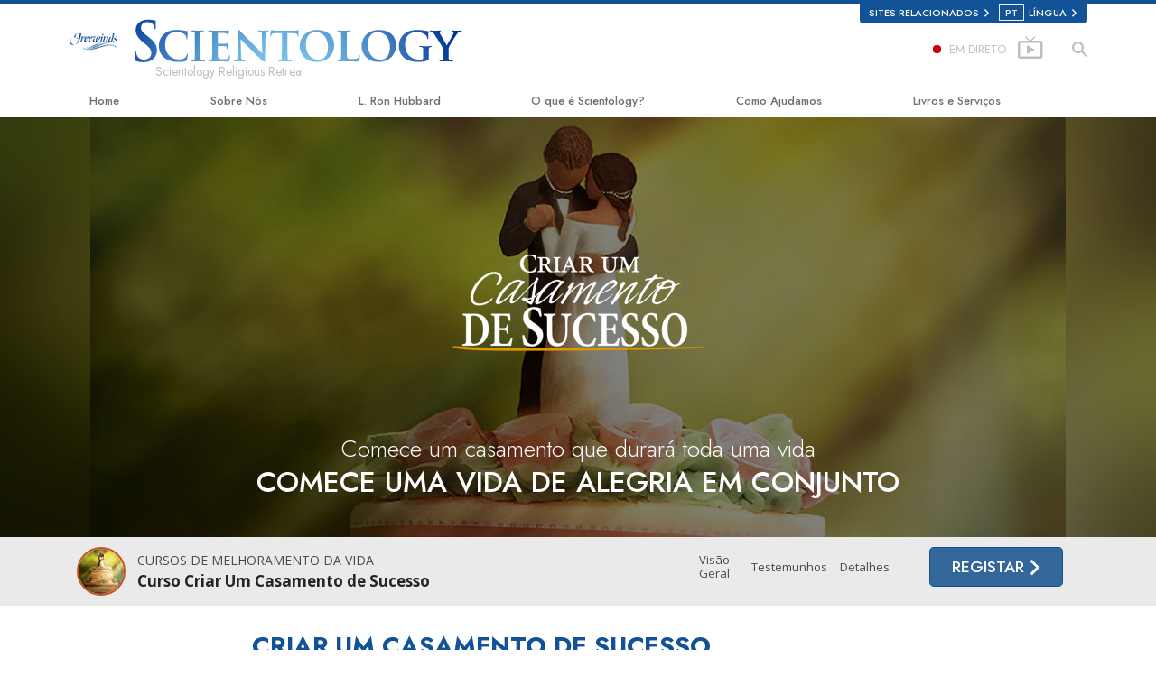

--- FILE ---
content_type: text/html; charset=utf-8
request_url: https://pt.freewinds.org/beginning-services/scientology-life-improvement-courses/creating-a-successful-marriage-course.html
body_size: 22737
content:
<!DOCTYPE html>
<html lang="pt" itemscope itemtype="http://schema.org/WebPage">
<head>
<meta charset="utf-8">








	<meta http-equiv="X-UA-Compatible" content="IE=edge">
<meta name="viewport" content="width=device-width, initial-scale=1, shrink-to-fit=no">



	<title>Curso Criar Um Casamento de Sucesso | Freewinds - Organização de serviços de Flag</title>
	<meta property="local-search-title" content="Curso Criar Um Casamento de Sucesso" />








<meta name="description" content="" />


<meta itemprop="publisher" content="Scientology" />


<meta property="fb:admins" content="633862040" />





	
		
	
	









	






<script type="application/ld+json">
{
  "@context": "https://schema.org",
  "@type": "WebSite",
  
  "name": "Igreja Oficial de Scientology: L. Ron Hubbard, Dianética: O que é Scientology?, Livros, Crenças, David Miscavige",
  "alternateName": ["Scientology", "pt.freewinds.org"],
  
  "url": "https://pt.freewinds.org/"
}
</script>


<meta property="og:url" content="https://pt.freewinds.org/beginning-services/scientology-life-improvement-courses/creating-a-successful-marriage-course.html" />

<meta property="og:site_name" content="Igreja Oficial de Scientology: L. Ron Hubbard, Dianética: O que é Scientology?, Livros, Crenças, David Miscavige" />

<meta property="og:title" content="Curso Criar Um Casamento de Sucesso" />
<meta property="og:description" content="" />

<meta property="og:image" content="https://files.scientology.org/imagecache/cropfit@w=1000@cr=0,8,1000,562/data/www.scientology.org/files/beginning-services/service-square-creating-a-successful-marriage_pt.jpg?k=kYxpd69uNn" />
<meta property="og:type" content="website" />

<meta name="twitter:card" content="summary_large_image">
<meta name="twitter:title" content="Curso Criar Um Casamento de Sucesso">
<meta name="twitter:description" content="" >
<meta name="twitter:image" content="https://files.scientology.org/imagecache/cropfit@w=1000@cr=0,8,1000,562/data/www.scientology.org/files/beginning-services/service-square-creating-a-successful-marriage_pt.jpg?k=kYxpd69uNn">














<link rel="canonical" href="https://pt.freewinds.org/beginning-services/scientology-life-improvement-courses/creating-a-successful-marriage-course.html" />















<link rel="alternate" hreflang="pt-BR" href="https://br.freewinds.org/beginning-services/scientology-life-improvement-courses/creating-a-successful-marriage-course.html" />



















<link rel="alternate" hreflang="da" href="https://da.freewinds.org/beginning-services/scientology-life-improvement-courses/creating-a-successful-marriage-course.html" />



















<link rel="alternate" hreflang="de" href="https://de.freewinds.org/beginning-services/scientology-life-improvement-courses/creating-a-successful-marriage-course.html" />



















<link rel="alternate" hreflang="el" href="https://el.freewinds.org/beginning-services/scientology-life-improvement-courses/creating-a-successful-marriage-course.html" />







































































<link rel="alternate" hreflang="es" href="https://es.freewinds.org/beginning-services/scientology-life-improvement-courses/creating-a-successful-marriage-course.html" />







































































<link rel="alternate" hreflang="es-ES" href="https://esp.freewinds.org/beginning-services/scientology-life-improvement-courses/creating-a-successful-marriage-course.html" />



















<link rel="alternate" hreflang="fr" href="https://fr.freewinds.org/beginning-services/scientology-life-improvement-courses/creating-a-successful-marriage-course.html" />





































<link rel="alternate" hreflang="he" href="https://he.freewinds.org/beginning-services/scientology-life-improvement-courses/creating-a-successful-marriage-course.html" />



















<link rel="alternate" hreflang="hu" href="https://hu.freewinds.org/beginning-services/scientology-life-improvement-courses/creating-a-successful-marriage-course.html" />























<link rel="alternate" hreflang="it" href="https://it.freewinds.org/beginning-services/scientology-life-improvement-courses/creating-a-successful-marriage-course.html" />























<link rel="alternate" hreflang="ja" href="https://ja.freewinds.org/beginning-services/scientology-life-improvement-courses/creating-a-successful-marriage-course.html" />



















<link rel="alternate" hreflang="nl" href="https://nl.freewinds.org/beginning-services/scientology-life-improvement-courses/creating-a-successful-marriage-course.html" />























<link rel="alternate" hreflang="no" href="https://nor.freewinds.org/beginning-services/scientology-life-improvement-courses/creating-a-successful-marriage-course.html" />

















<link rel="alternate" hreflang="pt" href="https://pt.freewinds.org/beginning-services/scientology-life-improvement-courses/creating-a-successful-marriage-course.html" />





















<link rel="alternate" hreflang="ru" href="https://ru.freewinds.org/beginning-services/scientology-life-improvement-courses/creating-a-successful-marriage-course.html" />

























<link rel="alternate" hreflang="sv" href="https://sv.freewinds.org/beginning-services/scientology-life-improvement-courses/creating-a-successful-marriage-course.html" />















<link rel="alternate" hreflang="en" href="https://www.freewinds.org/beginning-services/scientology-life-improvement-courses/creating-a-successful-marriage-course.html" />

















































































































































































































































































































<link rel="alternate" hreflang="zh" href="https://zh.freewinds.org/beginning-services/scientology-life-improvement-courses/creating-a-successful-marriage-course.html" />




















	<!-- <link rel="stylesheet" href="/scss/_combined-aft.css?_=0208a"> -->

	<!-- async cssload -->
	<!-- <link rel="preload" href="/scss/_combined.css?_=0208a" as="style" onload="this.onload=null;this.rel='stylesheet'">
	<noscript><link rel="stylesheet" href="/scss/_combined.css?_=0208a"></noscript> -->
	<!-- end of async css -->

	
    

	
	<link rel="stylesheet" href="/scss/_combined.css?_=0208a">
	
	

	

	<!--  -->
	
	
	
	<!--  -->

	

	

	<!-- slideshow classnames -->
	

	

	

	
		
		<!-- see combined -->
		<link rel="stylesheet" href="/_combined/application_org.scss?_=0208a">
		
	

	

<script>
WebFontConfig = {
    google: {
        families: [
            
            'Open+Sans:300,400,700,300italic,400italic,700italic',
            'Jost:300,400,500,700,300italic,400italic,500italic,700italic',

        ]
    }
};

(function(d) {
    var wf = d.createElement('script'),
        s = d.scripts[0];
    wf.src = 'https://ajax.googleapis.com/ajax/libs/webfont/1.6.26/webfont.js';
    wf.async = true;
    s.parentNode.insertBefore(wf, s);
})(document);
</script>






	

	
		
			<!-- Global Site Tag (gtag.js) - Google Analytics -->
<script>
  window.dataLayer = window.dataLayer || [];
  function gtag(){dataLayer.push(arguments);}

  gtag('consent', 'default', {
    'ad_storage': 'denied',
    'analytics_storage': 'denied',
    'functionality_storage': 'denied',
    'personalization_storage': 'denied',
    'wait_for_update': 500 // Wait until baner loads
  });

  window.gtagConsentV2 = true;

  gtag('js', new Date());

  gtag('config', 'G-HQ1TBXCEJT', {
  send_page_view: false
});



</script>


<script async src="https://www.googletagmanager.com/gtag/js?id=G-HQ1TBXCEJT"></script>


<script type="text/plain" data-cookiecategory="targeting">
(function() {
  var ga = document.createElement('script'); ga.type = 'text/javascript'; ga.async = true;
  ga.src = ('https:' == document.location.protocol ? 'https://' : 'http://') + 'stats.g.doubleclick.net/dc.js';
  var s = document.getElementsByTagName('script')[0]; s.parentNode.insertBefore(ga, s);
})();
</script>




		
	

	<script>
		var cacheId = '0208a';
	</script>

	
	<script defer src="/_combined/application.js?_=0208a"></script>
	

	
	<script async src="/_combined/cssrelpreload.js?_=0208a"></script>
	<script async src="/_combined/lazyload.js?_=0208a"></script>
	

	
	<script async src="/_combined/application2.js?_=0208a"></script>
	
	<script async type="text/plain" data-cookiecategory="performance" src="/_combined/sentry.js?_=0208a"></script>
	

	
	<script src="https://tr.standardadmin.org/tr2.js" async></script>
	<script>
	var _tr = window._tr || [];
	</script>
	

</head>




<body class="preload org-domain org-domain-fsso landing-page lic-landing lic-course-creating-a-successful-marriage path-beginning-services path-beginning-services-scientology-life-improvement-courses path-beginning-services-scientology-life-improvement-courses-creating-a-successful-marriage-course_html path-beginning-services-scientology-life-improvement-courses-creating-a-successful-marriage-course type-beginning-services home-no-overlap ">




<div class="search">
    <div class="search__form">
        <button class="btn btn--search-close" aria-label="Close search form">
            <img class="search-button--close-icon" src="/images/close-icon.svg" alt="">
        </button>
        <form class="" action="/search/">
            
            
                
            
            <div class="search__form---icon">
                <span class="icon-search"></span>
            </div>
            <input class="search__input" name="q" type="search" placeholder="Pesquisar…" autocomplete="off" autocorrect="off" autocapitalize="off" spellcheck="false" />
            <span class="d-none d-md-block search__info">Carregue em ENTER para procurar ou ESC para fechar</span>
        </form>
    </div>
</div><!-- /search -->

<!-- Videos for Org Sites -->



    
    

    
    
    
        
            
            
        
    
        
            
                
            
            
        
    

    
    
        
    
    

    
    
        
    
    
        
            
                
            
            
        
    
        
            
                
            
            
        
    
        
            
                
            
            
        
    
        
            
                
            
            
        
    
        
    
        
    
        
    
        
    
        
    
        
    
        
    
        
    
        
    
        
    
        
    
        
    
        
    
        
    
        
    
        
    
        
    
        
            
                
            
            
        
    
        
            
                
            
            
        
    
        
            
                
            
            
        
    
        
            
                
            
            
        
    
        
    
        
    
        
    
        
    
        
    
        
    
        
    
        
    
        
    
        
    
        
    
        
    
        
            
                
            
            
        
    

    
        
    


    

    







<div id="outer_shell">

    
        
<div class="external">
    <div class="container">
        <nav class="external-links">
            <ul class="external-language-selector--wrapper">
                
                
                
                
                
                    
                    
                        
                    
                        
                    
                        
                    
                        
                    
                        
                    
                        
                            
                                
                            
                        
                    
                        
                    
                        
                            
                        
                    
                        
                    
                        
                    
                        
                    
                        
                    
                        
                    
                        
                    
                        
                            
                                
                            
                        
                    
                        
                    
                        
                    
                        
                    
                        
                    
                        
                    
                        
                    
                        
                    
                        
                    
                        
                            
                                
                            
                        
                    
                        
                    
                        
                    
                        
                    
                        
                    
                        
                    
                        
                    
                        
                    
                        
                    
                        
                            
                                
                            
                        
                    
                        
                    
                        
                    
                        
                    
                        
                    
                        
                    
                        
                    
                        
                    
                        
                    
                        
                    
                        
                    
                        
                    
                        
                    
                        
                    
                        
                    
                        
                    
                        
                    
                        
                    
                        
                    
                        
                    
                        
                    
                        
                    
                        
                    
                        
                    
                        
                    
                        
                    
                        
                    
                        
                    
                        
                    
                        
                    
                        
                    
                        
                    
                        
                    
                        
                    
                        
                    
                        
                            
                                
                            
                        
                    
                        
                    
                        
                    
                        
                    
                        
                    
                        
                    
                        
                    
                        
                    
                        
                    
                        
                    
                        
                    
                        
                    
                        
                    
                        
                    
                        
                    
                        
                    
                        
                    
                        
                    
                        
                    
                        
                    
                        
                    
                        
                    
                        
                    
                        
                    
                        
                    
                        
                    
                        
                    
                        
                    
                        
                    
                        
                    
                        
                    
                        
                    
                        
                    
                        
                    
                        
                    
                        
                            
                                
                            
                        
                    
                        
                    
                        
                    
                        
                    
                        
                    
                        
                    
                        
                    
                        
                    
                        
                    
                        
                            
                                
                            
                        
                    
                        
                    
                        
                    
                        
                    
                        
                    
                        
                    
                        
                    
                        
                    
                        
                    
                        
                    
                        
                    
                        
                    
                        
                    
                        
                    
                        
                    
                        
                    
                        
                    
                        
                    
                        
                            
                                
                            
                        
                    
                        
                    
                        
                    
                        
                    
                        
                    
                        
                    
                        
                    
                        
                    
                        
                    
                        
                            
                                
                            
                        
                    
                        
                    
                        
                    
                        
                    
                        
                    
                        
                    
                        
                    
                        
                    
                        
                    
                        
                    
                        
                    
                        
                            
                                
                            
                        
                    
                        
                    
                        
                    
                        
                    
                        
                    
                        
                    
                        
                    
                        
                    
                        
                    
                        
                    
                        
                    
                        
                            
                                
                            
                        
                    
                        
                    
                        
                    
                        
                    
                        
                    
                        
                    
                        
                    
                        
                    
                        
                    
                        
                            
                                
                            
                        
                    
                        
                    
                        
                    
                        
                    
                        
                    
                        
                    
                        
                    
                        
                    
                        
                    
                        
                    
                        
                    
                        
                            
                                
                            
                        
                    
                        
                    
                        
                    
                        
                    
                        
                    
                        
                    
                        
                    
                        
                    
                        
                            
                                
                            
                        
                    
                        
                    
                        
                    
                        
                    
                        
                    
                        
                    
                        
                    
                        
                    
                        
                    
                        
                    
                        
                            
                        
                    
                        
                    
                        
                    
                        
                    
                        
                    
                        
                            
                        
                    
                        
                    
                        
                    
                        
                    
                        
                    
                        
                    
                        
                    
                        
                            
                                
                            
                        
                    
                        
                    
                        
                    
                        
                    
                        
                    
                        
                    
                        
                    
                        
                            
                                
                            
                        
                    
                        
                    
                        
                    
                        
                    
                        
                    
                        
                    
                        
                    
                        
                    
                        
                    
                        
                    
                        
                    
                        
                    
                        
                    
                        
                    
                        
                    
                        
                    
                        
                    
                        
                    
                        
                    
                        
                    
                        
                    
                        
                    
                        
                    
                        
                    
                        
                    
                        
                    
                        
                    
                        
                    
                        
                    
                        
                    
                        
                    
                        
                    
                        
                    
                        
                    
                        
                    
                        
                    
                        
                    
                        
                    
                        
                    
                        
                    
                        
                    
                        
                    
                        
                    
                        
                    
                        
                    
                        
                    
                        
                    
                        
                    
                        
                    
                        
                    
                        
                    
                        
                    
                        
                    
                        
                    
                        
                    
                        
                    
                        
                    
                        
                    
                        
                    
                        
                    
                        
                    
                        
                    
                        
                    
                        
                    
                        
                    
                        
                    
                        
                    
                        
                    
                        
                    
                        
                    
                        
                    
                        
                    
                        
                    
                        
                    
                        
                    
                        
                    
                        
                    
                        
                    
                        
                    
                        
                    
                        
                    
                        
                    
                        
                    
                        
                    
                        
                    
                        
                    
                        
                    
                        
                    
                        
                    
                        
                    
                        
                    
                        
                    
                        
                    
                        
                    
                        
                    
                        
                    
                        
                    
                        
                    
                        
                    
                        
                    
                        
                    
                        
                    
                        
                    
                        
                    
                        
                    
                        
                    
                        
                    
                        
                    
                        
                    
                        
                    
                        
                    
                        
                    
                        
                    
                        
                    
                        
                    
                        
                    
                        
                    
                        
                    
                        
                    
                        
                    
                        
                    
                        
                    
                        
                    
                        
                    
                        
                    
                        
                    
                        
                    
                        
                    
                        
                    
                        
                    
                        
                    
                        
                    
                        
                    
                        
                    
                        
                    
                        
                    
                        
                    
                        
                    
                        
                    
                        
                    
                        
                    
                        
                    
                        
                    
                        
                    
                        
                    
                        
                    
                        
                    
                        
                    
                        
                    
                        
                    
                        
                    
                        
                    
                        
                            
                                
                            
                        
                    
                        
                    
                        
                    
                        
                    
                        
                    
                        
                    
                        
                    
                    
                
                 <nav class="external-language-selector external-sites external-sites__with-langs">
                    <div>
                        <span class="selector">Sites Relacionados 
                            <img class="arrow-svg arrow-svg-right" src="/images/arrow-right-white.svg" alt="">
                        </span>
                    </div>
                    <ul>

                        <!-- TODO: IsEnabledInContext for foreigns -->
                        
                        
                        <a target="_blank" href="https://www.scientology.pt/">
                            <li>SCIENTOLOGY.ORG</li>
                        </a>
                        
                        
                         <a target="_blank" href="https://www.scientology.tv/pt/">
                            <li>SCIENTOLOGY.TV</li>
                        </a>

                        <a target="_blank" href="http://www.lronhubbard.pt/">
                            <li>L&thinsp;Ron&thinsp;Hubbard.pt</li>
                        </a>
                        <a target="_blank" href="http://www.scientologynews.org/">
                            <li>Scientology&thinsp;News.org</li>
                        </a>
                        <a target="_blank" href="http://www.scientologyreligion.pt/">
                            <li>Scientology&thinsp;Religion.org</li>
                        </a>
                        <a target="_blank" href="http://www.freedommag.org/pt/">
                            <li>FREEDOMMAG.ORG</li>
                        </a>
                        <a target="_blank" href="http://www.davidmiscavige.org/pt/">
                            <li>DAVID MISCAVIGE.ORG</li>
                        </a>
                    </ul>
                </nav>
            <!-- disabled for kyalami as only forms exist -->
            
                <nav class="external-language-selector external-language">
                    <div>
                        <span class="selector"><span class="bordered">pt</span> LÍNGUA 
                            <img class="arrow-svg arrow-svg-right" src="/images/arrow-right-white.svg" alt="">
                        </span>
                    </div>
                    <ul>
                    
                    
                        <a class="no-decoration" href="https://zh.freewinds.org/beginning-services/scientology-life-improvement-courses/creating-a-successful-marriage-course.html"><li>繁體中文 &#124; <span>Chinese</span></li></a>
                    
                        <a class="no-decoration" href="https://da.freewinds.org/beginning-services/scientology-life-improvement-courses/creating-a-successful-marriage-course.html"><li>Dansk &#124; <span>Danish</span></li></a>
                        <a class="no-decoration" href="https://de.freewinds.org/beginning-services/scientology-life-improvement-courses/creating-a-successful-marriage-course.html"><li>Deutsch &#124; <span>German</span></li></a>
                        <a class="no-decoration" href="https://www.freewinds.org/beginning-services/scientology-life-improvement-courses/creating-a-successful-marriage-course.html"><li>English &#124; <span>English</span></li></a>
                        
                        <a class="no-decoration" href="https://el.freewinds.org/beginning-services/scientology-life-improvement-courses/creating-a-successful-marriage-course.html"><li>Ελληνικά &#124; <span>Greek</span></li></a>
                    
                        <a class="no-decoration" href="https://es.freewinds.org/beginning-services/scientology-life-improvement-courses/creating-a-successful-marriage-course.html"><li>Español (Latino) &#124; <span>Spanish</span></li></a>
                        
                    
                        <a class="no-decoration" href="https://esp.freewinds.org/beginning-services/scientology-life-improvement-courses/creating-a-successful-marriage-course.html"><li>Español (Castellano) &#124; <span>Castilian</span></li></a>
                        <a class="no-decoration" href="https://fr.freewinds.org/beginning-services/scientology-life-improvement-courses/creating-a-successful-marriage-course.html"><li>Français &#124; <span>French</span></li></a>
                        <a class="no-decoration" href="https://he.freewinds.org/beginning-services/scientology-life-improvement-courses/creating-a-successful-marriage-course.html"><li>עברית &#124; <span>Hebrew</span></li></a>
                        <a class="no-decoration" href="https://it.freewinds.org/beginning-services/scientology-life-improvement-courses/creating-a-successful-marriage-course.html"><li>Italiano &#124; <span>Italian</span></li></a>
                    
                        <a class="no-decoration" href="https://ja.freewinds.org/beginning-services/scientology-life-improvement-courses/creating-a-successful-marriage-course.html"><li>日本語 &#124; <span>Japanese</span></li></a>
                    
                        <a class="no-decoration" href="https://hu.freewinds.org/beginning-services/scientology-life-improvement-courses/creating-a-successful-marriage-course.html"><li>Magyar &#124; <span>Hungarian</span></li></a>
                        <a class="no-decoration" href="https://nl.freewinds.org/beginning-services/scientology-life-improvement-courses/creating-a-successful-marriage-course.html"><li>Nederlands &#124; <span>Dutch</span></li></a>
                        <a class="no-decoration" href="https://nor.freewinds.org/beginning-services/scientology-life-improvement-courses/creating-a-successful-marriage-course.html"><li>Norsk &#124; <span>Norwegian</span></li></a>
                    
                        <a class="no-decoration" href="https://pt.freewinds.org/beginning-services/scientology-life-improvement-courses/creating-a-successful-marriage-course.html"><li>Português &#124; <span>Portuguese</span></li></a>
                    
                    
                        
                    
                        <a class="no-decoration" href="https://sv.freewinds.org/beginning-services/scientology-life-improvement-courses/creating-a-successful-marriage-course.html"><li>Svenska &#124; <span>Swedish</span></li></a>
                    </ul>
                </nav>
             
             
            </ul>
        </nav>
    </div>
</div>

    

    <div id="shell">

        




    



<div class="banner-wrapper">
    <div class="banner-wrapper-container ">
        <div class="container">
            <div class="banner-wrapper--row row align-items-center justify-content-around justify-content-md-between">
                <div class="hamburger hamburger--slider-r hamburger-menu d-md-none">
                    <div class="hamburger-box">
                        <div class="hamburger-inner"></div>
                    </div>
                </div>
                
                <div class="d-flex align-items-center banner--logo">
    <div class="hamburger hamburger--slider-r hamburger-menu d-none d-md-block d-lg-none mr-2">
        <div class="hamburger-box">
            <div class="hamburger-inner"></div>
        </div>
    </div>

    <a class="no-decoration d-block w-100 scn-logo-link " href="/" itemscope itemtype="http://schema.org/Brand" class="">
        <div class="logo-on-light d-flex align-items-center">
            <div class="s-double-tri d-none d-md-block">
                
                
                    
                    

                    
                    
                    
                    
                    <img class="org-site-logo" src="https://files.scientology.org/imagecache/cropfit@h=50/data/www.scientology.org/files/orgs/freewinds/org_logo-fsso_pt.png?k=l-hCRf43Cf" srcset="https://files.scientology.org/imagecache/cropfit@h=50/data/www.scientology.org/files/orgs/freewinds/org_logo-fsso_pt.png?k=l-hCRf43Cf 1x, https://files.scientology.org/imagecache/cropfit@h=100/data/www.scientology.org/files/orgs/freewinds/org_logo-fsso_pt.png?k=-GUU2xBNpJ 2x">
                    

                
            </div>

            <div class="d-flex align-items-end scientology-logo-light">

                
                    <img itemprop="logo" class="scn-logo light-logo" src="/images/scientology-logos/scientology-logo-freewinds-white-en.svg">
                

                
                    
                

                <img itemprop="logo" class="scn-logo dark-logo" src="/images/scientology-logos/scientology-logo-dark_en.svg">
                
                    <div class="official-org-name" itemtype="http://schema.org/Organization">
                        
                            Scientology Religious Retreat
                        
                    </div>
                

                <div class="org-site-name">
                    
                </div>
            </div>


        </div>
    </a>
</div>

                <button class="btn btn--search d-md-none">
                    <div class="icon icon--search">
                        <span class="icon-search"></span>
                    </div>
                </button>

                 <div class="banner-subtool-row d-none d-md-flex align-items-center justify-content-end">
                    <div class="hamburger hamburger--slider-r hamburger-menu hamburger-menu__inverted wide-header__inverted--visible-lg">
                        <div class="hamburger-box">
                            <div class="hamburger-inner"></div>
                        </div>
                    </div>
                    
                    
                    <a href="http://www.scientology.tv/pt/tv/?utm_source=scn_org" class="no-decoration">
                        <div class="live-tv--button">
                            <div class="live-tv--text">
                                <span class="live-tv-dot"></span> <span>EM DIRETO</span>
                            </div>
                            <img class="live-tv-icon wide-header__hidden" src="/images/live-tv-icon.svg" alt="">
                            <img class="live-tv-icon wide-header__inverted" src="/images/live-tv-icon-grey.svg" alt="">
                            <img class="live-tv-icon wide-header__visible" src="/images/live-tv-icon-white.svg" alt="">
                        </div>
                    </a>
                    

                    <svg class="hidden">
                        <defs>
                            <symbol id="icon-arrow" viewBox="0 0 24 24">
                                <title>arrow</title>
                                <polygon points="6.3,12.8 20.9,12.8 20.9,11.2 6.3,11.2 10.2,7.2 9,6 3.1,12 9,18 10.2,16.8 "/>
                            </symbol>
                            <symbol id="icon-drop" viewBox="0 0 24 24">
                                <title>drop</title>
                                <path class="search--icon-path" d="M12,21c-3.6,0-6.6-3-6.6-6.6C5.4,11,10.8,4,11.4,3.2C11.6,3.1,11.8,3,12,3s0.4,0.1,0.6,0.3c0.6,0.8,6.1,7.8,6.1,11.2C18.6,18.1,15.6,21,12,21zM12,4.8c-1.8,2.4-5.2,7.4-5.2,9.6c0,2.9,2.3,5.2,5.2,5.2s5.2-2.3,5.2-5.2C17.2,12.2,13.8,7.3,12,4.8z"/><path class="search--icon-path" d="M12,18.2c-0.4,0-0.7-0.3-0.7-0.7s0.3-0.7,0.7-0.7c1.3,0,2.4-1.1,2.4-2.4c0-0.4,0.3-0.7,0.7-0.7c0.4,0,0.7,0.3,0.7,0.7C15.8,16.5,14.1,18.2,12,18.2z"/>
                            </symbol>
                            <symbol id="icon-search" viewBox="0 0 24 24">
                                <title>search</title>
                                <path class="search--icon-path" d="M15.5 14h-.79l-.28-.27C15.41 12.59 16 11.11 16 9.5 16 5.91 13.09 3 9.5 3S3 5.91 3 9.5 5.91 16 9.5 16c1.61 0 3.09-.59 4.23-1.57l.27.28v.79l5 4.99L20.49 19l-4.99-5zm-6 0C7.01 14 5 11.99 5 9.5S7.01 5 9.5 5 14 7.01 14 9.5 11.99 14 9.5 14z"/>
                            </symbol>
                            <symbol id="icon-cross" viewBox="0 0 24 24">
                                <title>cross</title>
                                <path fill="#000000" d="M19 6.41L17.59 5 12 10.59 6.41 5 5 6.41 10.59 12 5 17.59 6.41 19 12 13.41 17.59 19 19 17.59 13.41 12z"/>
                            </symbol>

                            <symbol id="arrow-right" viewBox="0 0 8 12">
                                <g id="Artboard" transform="translate(-707.000000, -1725.000000)">
                                    <polygon id="keyboard_arrow_right---material-copy-2" points="707.9,1735.3 712.1,1731.1 707.9,1726.9 709.2,1725.6 714.7,1731.1 
                                        709.2,1736.6    "/>
                                </g>
                            </symbol>
                        </defs>
                    </svg>

                    <div class="btn--search"><span class="icon-search"></span></svg></div>
                    
                <!-- 
                    <a href="/search.html" class="search-icon">
                        <img class="wide-header__hidden" src="/images/search-icon.svg" alt="">
                        <img class="wide-header__visible" src="/images/search-icon-white.svg" alt="">
                -->
                    </a>
                 </div>
            </div>
        </div>
    </div>
</div>

        








<div class="primary-nav-wrapper ">
	<div class="primary-nav-menu container d-none d-lg-block">
		<ul class="top-menu">
			
				
				
					<li class="menu-item   nav-trail-false">
						<div class="rel">
							
							<!-- For orgs /news/ send to grand opening if we don't have any news -->
							

							
							<a href="/"  class="menu-link">
								Home
							</a>
							
							
						</div>

					</li>
				
			
				
				
					<li class="menu-item menu-item__about-us  nav-trail-false">
						<div class="rel">
							
							<!-- For orgs /news/ send to grand opening if we don't have any news -->
							

							
							<a href="/about-us/"  class="menu-link">
								Sobre Nós
							</a>
							
							
						</div>

					</li>
				
			
				
				
					<li class="menu-item   nav-trail-false">
						<div class="rel">
							
							<!-- For orgs /news/ send to grand opening if we don't have any news -->
							

							
							<a href="/l-ron-hubbard/"  class="menu-link">
								L. Ron Hubbard
							</a>
							
							
						</div>

					</li>
				
			
				
				
					<li class="menu-item   parent nav-trail-false">
						<div class="rel">
							
							<!-- For orgs /news/ send to grand opening if we don't have any news -->
							

							
							<a href="/what-is-scientology/"  class="menu-link">
								O que é Scientology?
							</a>
							
								<div class="frog"> <!-- back -->
									<ul class="second-level">
										
											<li >
												<a href="/what-is-scientology/" class="menu-link title">
													Crenças e Práticas
												</a>
											</li>
										
											<li >
												<a href="/what-is-scientology/the-scientology-creeds-and-codes/" class="menu-link title">
													Credos e Códigos de Scientology
												</a>
											</li>
										
											<li >
												<a href="/what-is-scientology/what-scientologists-say-about-scientology.html" class="menu-link title">
													Aquilo que os Scientologists Dizem sobre Scientology
												</a>
											</li>
										
											<li >
												<a href="/video/meet-a-scientologist.html" class="menu-link title">
													Conheça um Scientologist
												</a>
											</li>
										
											<li >
												<a href="/what-is-scientology/inside-a-church-scientology.html" class="menu-link title">
													Dentro duma Igreja
												</a>
											</li>
										
											<li >
												<a href="/what-is-scientology/basic-principles-of-scientology/" class="menu-link title">
													Os Princípios Básicos de Scientology
												</a>
											</li>
										
											<li >
												<a href="/what-is-dianetics/basic-principles-of-scientology/dianetics-understanding-the-mind.html" class="menu-link title">
													Uma Introdução a Dianética
												</a>
											</li>
										
											<li >
												<a href="/what-is-scientology/love-hate-what-is-greatness.html" class="menu-link title">
													Amor e Ódio –<br/> O que é a Grandeza?
												</a>
											</li>
										
									</ul>
								</div>
							
							
						</div>

					</li>
				
			
				
			
				
				
					<li class="menu-item   parent nav-trail-false">
						<div class="rel">
							
							<!-- For orgs /news/ send to grand opening if we don't have any news -->
							

							
							<a href="/how-we-help/"  class="menu-link">
								Como Ajudamos
							</a>
							
								<div class="frog"> <!-- back -->
									<ul class="second-level">
										
											<li >
												<a href="/how-we-help/way-to-happiness/" class="menu-link title">
													O Caminho para a Felicidade
												</a>
											</li>
										
											<li >
												<a href="/how-we-help/applied-scholastics/" class="menu-link title">
													Escolástica Aplicada
												</a>
											</li>
										
											<li >
												<a href="/how-we-help/criminon/" class="menu-link title">
													Criminon
												</a>
											</li>
										
											<li >
												<a href="/how-we-help/narconon/" class="menu-link title">
													Narconon
												</a>
											</li>
										
											<li >
												<a href="/how-we-help/truth-about-drugs/" class="menu-link title">
													A Verdade sobre as Drogas
												</a>
											</li>
										
											<li >
												<a href="/how-we-help/human-rights/" class="menu-link title">
													Unidos para os Direitos Humanos
												</a>
											</li>
										
											<li >
												<a href="/how-we-help/citizens-commission-on-human-rights/" class="menu-link title">
													Comissão dos Cidadãos para os Direitos Humanos
												</a>
											</li>
										
											<li >
												<a href="/how-we-help/volunteer-ministers/" class="menu-link title">
													Ministros Voluntários de Scientology
												</a>
											</li>
										
									</ul>
								</div>
							
							
						</div>

					</li>
				
			
				
				
					<li class="menu-item   parent nav-trail-false">
						<div class="rel">
							
							<!-- For orgs /news/ send to grand opening if we don't have any news -->
							

							
							<a href="/store/category/beginning-books.html"  class="menu-link">
								Livros e Serviços
							</a>
							
								<div class="frog"> <!-- back -->
									<ul class="second-level">
										
											<li >
												<a href="/store/category/beginning-books.html" class="menu-link title">
													Livros para Principiantes
												</a>
											</li>
										
											<li >
												<a href="/store/category/beginning-audiobooks.html" class="menu-link title">
													Audiolivros
												</a>
											</li>
										
											<li >
												<a href="/store/category/classics-lectures.html" class="menu-link title">
													Conferências Introdutórias 
												</a>
											</li>
										
											<li >
												<a href="/store/category/books-on-film.html" class="menu-link title">
													Filmes Introdutórios
												</a>
											</li>
										
											<li >
												<a href="/beginning-services/" class="menu-link title">
													Serviços Introdutórios
												</a>
											</li>
										
									</ul>
								</div>
							
							
						</div>

					</li>
				
			
				
				
					<li class="menu-item   nav-trail-false">
						<div class="rel">
							
							<!-- For orgs /news/ send to grand opening if we don't have any news -->
							
								
								
								
									
									
									
										
									
								
							

							
						</div>

					</li>
				
			
		</ul>
	</div>
</div>








<div class="nav-bar">
	<ul>
		
			
			<li class="nav-bar--link" data-menuid="0">
				
				<!-- For orgs /news/ send to grand opening if we don't have any news -->
				
				
				
				<a href="/"  class="menu-link no-decoration">
					
					HOME
				</a>
				
			</li>

			

		
			
			<li class="nav-bar--link" data-menuid="1">
				
				<!-- For orgs /news/ send to grand opening if we don't have any news -->
				
				
				
				<a href="/about-us/"  class="menu-link no-decoration">
					
					SOBRE NÓS
				</a>
				
			</li>

			

		
			
			<li class="nav-bar--link" data-menuid="2">
				
				<!-- For orgs /news/ send to grand opening if we don't have any news -->
				
				
				
				<a href="/l-ron-hubbard/"  class="menu-link no-decoration">
					
					L. RON HUBBARD
				</a>
				
			</li>

			

		
			
			<li class="nav-bar--link" data-menuid="3">
				
				<!-- For orgs /news/ send to grand opening if we don't have any news -->
				
				
				
				<a href="/what-is-scientology/"  class="menu-link no-decoration">
					
					O QUE É SCIENTOLOGY?
				</a>
				
			</li>

			
				<div class="nav-bar--frog" data-menuid="3">
					<ul class="nav-bar--second-level">
						
							<li>
								<a href="/what-is-scientology/" class="nav-bar--second-level__link">
									Crenças e Práticas
								</a>
							</li>
						
							<li>
								<a href="/what-is-scientology/the-scientology-creeds-and-codes/" class="nav-bar--second-level__link">
									Credos e Códigos de Scientology
								</a>
							</li>
						
							<li>
								<a href="/what-is-scientology/what-scientologists-say-about-scientology.html" class="nav-bar--second-level__link">
									Aquilo que os Scientologists Dizem sobre Scientology
								</a>
							</li>
						
							<li>
								<a href="/video/meet-a-scientologist.html" class="nav-bar--second-level__link">
									Conheça um Scientologist
								</a>
							</li>
						
							<li>
								<a href="/what-is-scientology/inside-a-church-scientology.html" class="nav-bar--second-level__link">
									Dentro duma Igreja
								</a>
							</li>
						
							<li>
								<a href="/what-is-scientology/basic-principles-of-scientology/" class="nav-bar--second-level__link">
									Os Princípios Básicos de Scientology
								</a>
							</li>
						
							<li>
								<a href="/what-is-dianetics/basic-principles-of-scientology/dianetics-understanding-the-mind.html" class="nav-bar--second-level__link">
									Uma Introdução a Dianética
								</a>
							</li>
						
							<li>
								<a href="/what-is-scientology/love-hate-what-is-greatness.html" class="nav-bar--second-level__link">
									Amor e Ódio –<br/> O que é a Grandeza?
								</a>
							</li>
						
					</ul>
				</div>
			

		
			
			<li class="nav-bar--link" data-menuid="4">
				
				<!-- For orgs /news/ send to grand opening if we don't have any news -->
				
				
				
				<a href="/daily-connect/"  class="menu-link no-decoration">
					
					CONEXÃO DIÁRIA
				</a>
				
			</li>

			
				<div class="nav-bar--frog" data-menuid="4">
					<ul class="nav-bar--second-level">
						
							<li>
								<a href="/daily-connect/scientologists-at-life/" class="nav-bar--second-level__link">
									Scientologists @vida
								</a>
							</li>
						
							<li>
								<a href="/staywell/" class="nav-bar--second-level__link">
									Como Ficar Bem
								</a>
							</li>
						
					</ul>
				</div>
			

		
			
			<li class="nav-bar--link" data-menuid="5">
				
				<!-- For orgs /news/ send to grand opening if we don't have any news -->
				
				
				
				<a href="/how-we-help/"  class="menu-link no-decoration">
					
					COMO AJUDAMOS
				</a>
				
			</li>

			
				<div class="nav-bar--frog" data-menuid="5">
					<ul class="nav-bar--second-level">
						
							<li>
								<a href="/how-we-help/way-to-happiness/" class="nav-bar--second-level__link">
									O Caminho para a Felicidade
								</a>
							</li>
						
							<li>
								<a href="/how-we-help/applied-scholastics/" class="nav-bar--second-level__link">
									Escolástica Aplicada
								</a>
							</li>
						
							<li>
								<a href="/how-we-help/criminon/" class="nav-bar--second-level__link">
									Criminon
								</a>
							</li>
						
							<li>
								<a href="/how-we-help/narconon/" class="nav-bar--second-level__link">
									Narconon
								</a>
							</li>
						
							<li>
								<a href="/how-we-help/truth-about-drugs/" class="nav-bar--second-level__link">
									A Verdade sobre as Drogas
								</a>
							</li>
						
							<li>
								<a href="/how-we-help/human-rights/" class="nav-bar--second-level__link">
									Unidos para os Direitos Humanos
								</a>
							</li>
						
							<li>
								<a href="/how-we-help/citizens-commission-on-human-rights/" class="nav-bar--second-level__link">
									Comissão dos Cidadãos para os Direitos Humanos
								</a>
							</li>
						
							<li>
								<a href="/how-we-help/volunteer-ministers/" class="nav-bar--second-level__link">
									Ministros Voluntários de Scientology
								</a>
							</li>
						
					</ul>
				</div>
			

		
			
			<li class="nav-bar--link" data-menuid="6">
				
				<!-- For orgs /news/ send to grand opening if we don't have any news -->
				
				
				
				<a href="/store/category/beginning-books.html"  class="menu-link no-decoration">
					
					LIVROS E SERVIÇOS
				</a>
				
			</li>

			
				<div class="nav-bar--frog" data-menuid="6">
					<ul class="nav-bar--second-level">
						
							<li>
								<a href="/store/category/beginning-books.html" class="nav-bar--second-level__link">
									Livros para Principiantes
								</a>
							</li>
						
							<li>
								<a href="/store/category/beginning-audiobooks.html" class="nav-bar--second-level__link">
									Audiolivros
								</a>
							</li>
						
							<li>
								<a href="/store/category/classics-lectures.html" class="nav-bar--second-level__link">
									Conferências Introdutórias 
								</a>
							</li>
						
							<li>
								<a href="/store/category/books-on-film.html" class="nav-bar--second-level__link">
									Filmes Introdutórios
								</a>
							</li>
						
							<li>
								<a href="/beginning-services/" class="nav-bar--second-level__link">
									Serviços Introdutórios
								</a>
							</li>
						
					</ul>
				</div>
			

		
			
			<li class="nav-bar--link" data-menuid="7">
				
				<!-- For orgs /news/ send to grand opening if we don't have any news -->
				
					
					
					
						
						
						
							
						
					
				
				
				
			</li>

			

		
	</ul>
</div>





        <div id="header_and_content">

            
            <div id="header_container" class="clearfix header-container">
                <div id="header" class="header">
                    <div class="container">
                        

















	
	
	
		
			
		
	

	
	
	
	

	
	

	
		

		

		
			
				
				
				
				
					
					
				

				

				

				
				
				
				
			
		
			
				
				
				
				
					
					
				

				

				
					 
					 	
						
						
							
							
						
					
				

				
				
				
				
			
		
			
				
				
				
				
					
						
					
					
				

				

				
					 
					 	
						
						
							
							
						
					
				

				
				
				
				
			
		
			
				
				
				
				

				

				

				
				
				
				
			
		
			
		
	


	


	


	
	
		<div class="bs-extender">
			<div class="breadcrumb-nav" style="	background-image: url(https://files.scientology.org/imagecache/cropfit@w=100@bl=0x40/data/www.scientology.org/files/beginning-services/life-improvement-brochure-cover_pt.jpg?k=wYAKpShzCT);">
				<div class="container">
					<div class="breadcrumb-nav--title" itemscope itemtype="https://schema.org/BreadcrumbList">
							
							
								
							
					</div>
				</div>
			</div>
		</div>
	





<div class="bs-extender">
    <div class="swiper-slide--poster-background swiper-slide--poster-background__backdrop" style="background-image: url('https://files.scientology.org/imagecache/cropfit@w=300@bl=0x10@qa=100@cr=1,51,999,499/data/www.scientology.org/files/beginning-services/service-square-creating-a-successful-marriage_pt.jpg?k=4ZnJwmcwBp');"></div>
    <div class="lic-header-overlay"></div>
    <div class="container lic-header-container">
        <div class="lic-header" style="background-image: url('https://files.scientology.org/imagecache/cropfit@w=1080@cr=1,51,999,499/data/www.scientology.org/files/beginning-services/service-square-creating-a-successful-marriage_pt.jpg?k=SVsvj556yo');">
            
            <div class="lic-header--img">
                
                
                <img srcset="https://files.scientology.org/imagecache/cropfit@w=360/data/www.scientology.org/files/beginning-services/lic-course-name-logo-creating-a-successful-marriage-course_pt.png?k=JfzDwyKoB7 1x, https://files.scientology.org/imagecache/cropfit@w=720/data/www.scientology.org/files/beginning-services/lic-course-name-logo-creating-a-successful-marriage-course_pt.png?k=kk6MVqXYGx 2x" alt="">
            </div>

            
            <div class="lic-header--text">
                
                
                Comece um casamento que durará toda uma vida
                <div class="lic-header--text__bold">
                    
                    
                    COMECE UMA VIDA DE ALEGRIA EM CONJUNTO
                </div>
            </div>
            
        </div>
    </div>
</div>
                    </div>
                </div>
            </div>
            

            

            
            <div id="subheader" class="subheader">
                
<div class="lic-landing-docker-wrapper">
    <div class="bs-extender">
        <div class="container">
            <div class="row lic-landing-docker d-none d-md-flex">
                <div class="col-8 col-md-17 col-lg-13">
                    <div class="lic-landing-docker--course-info">
                        <div class="lic-landing-docker--course-image lic-landing-docker--course-image__lic">
                            <img class="lic-border" src="https://files.scientology.org/imagecache/cropfit@w=50/data/www.scientology.org/files/beginning-services/service-square-creating-a-successful-marriage_pt.jpg?k=WM404VIYx_" alt="">
                        </div>
                        <div class="lic-landing-docker--desc d-none d-md-flex">
                            <div class="lic-landing-docker--subtitle">
                                <a class="no-decoration" href="/beginning-services/scientology-life-improvement-courses/">
                                    CURSOS DE MELHORAMENTO DA VIDA
                                </a>
                            </div>
                            <div class="lic-landing-docker--title">
                                Curso Criar Um Casamento de Sucesso
                            </div>
                        </div>
                    </div>
                </div>
                
                <div class="col-16 col-md-7 col-lg-11 align-items-center">
                    <div class="row lic-landing-docker--course-links justify-content-end w-100">
                        <a href="#details" data-offset="-80" class="col-sm-4 lic-landing-docker--link d-none d-lg-flex">Visão Geral</a>
                        <a href="#testimonials" data-offset="-80" class="col-sm-4 lic-landing-docker--link d-none d-lg-flex">Testemunhos</a>
                        <a href="#location" data-offset="-80" class="col-sm-4 lic-landing-docker--link d-none d-lg-flex">Detalhes</a>
                        <div class="col-lg-8 offset-1">
                            <a class="no-decoration" href="/services/creating-a-successful-marriage-course/enroll.html?from=creating-a-successful-marriage-course-subheader">
                                <button type="submit" class="btn btn-lg btn-primary w-100">
                                    REGISTAR <span class="start-button-arrow">
<svg class="" version="1.1" id="Layer_1" xmlns="http://www.w3.org/2000/svg" xmlns:xlink="http://www.w3.org/1999/xlink" x="0px" y="0px"
	 viewBox="0 0 8 12" style="enable-background:new 0 0 8 12;" xml:space="preserve">
<g id="Artboard" transform="translate(-707.000000, -1725.000000)">
	<polygon id="keyboard_arrow_right---material-copy-2" points="707.9,1735.3 712.1,1731.1 707.9,1726.9 709.2,1725.6 714.7,1731.1
		709.2,1736.6 	"/>
</g>
</svg>
</span>
                                </button>
                            </a>
                        </div>
                    </div>
                </div>
            </div>
        </div>
    </div>
</div>

<div class="oca-cta--wrapper oca-cta--wrapper__lic">
	<a href="/services/creating-a-successful-marriage-course/enroll.html?from=creating-a-successful-marriage-course-sticky-bottom" class="oca-cta-mobile">
		<div class="oca-cta-mobile-container">
			<div class="oca-button-large">
			    <div class="line2">REGISTAR <span class="start-button-arrow">
<svg class="" version="1.1" id="Layer_1" xmlns="http://www.w3.org/2000/svg" xmlns:xlink="http://www.w3.org/1999/xlink" x="0px" y="0px"
	 viewBox="0 0 8 12" style="enable-background:new 0 0 8 12;" xml:space="preserve">
<g id="Artboard" transform="translate(-707.000000, -1725.000000)">
	<polygon id="keyboard_arrow_right---material-copy-2" points="707.9,1735.3 712.1,1731.1 707.9,1726.9 709.2,1725.6 714.7,1731.1
		709.2,1736.6 	"/>
</g>
</svg>
</span></div>
			</div>
		</div>
	</a>
</div>
            </div>
            

            
        
            

            <div id="content_container" class="body container">

                <!-- NOTE: if you want schema, put it in the page itself: itemscope itemtype="http://schema.org/Article" -->

                
                <article id="content" class="row main-content justify-content-between">
                


                    <div class="col-24 page-title--wrapper">
                        <div class="row justify-content-center">
                            <div class="col-lg-14">
                                
                                <div class="d-block mb-3"></div>
                            </div>
                        </div>
                    </div>

                    

                    
                    <main itemscope itemtype="http://schema.org/Article" class="main col-24  ">
                    

                    
                        
    <div data-amp-body>
        



<div class="container-fluid">
<div class="row justify-content-center">
    <div class="col-md-20 col-lg-16">        
        <h1 id="details" class="lic-landing--title">
            CRIAR UM CASAMENTO DE SUCESSO
        </h1>

        <h4 class="mb-3">
            Com os avanços de Scientology que lhe mostram aquelas coisas exatas que tornam um casamento bem‑sucedido, o seu poderá durar para sempre.
        </h4>

        <div class="lic-landing--top">
            




	


<div class="medium-insert-images medium-insert-images-left_outside clear-left lic-landing--top-cover">

	<img class="img-responsive lazyload" itemprop="image" data-srcset="https://files.scientology.org/imagecache/cropfit@w=310/data/www.scientology.org/themes/www_scientology_org2/images/beginning-services/lic-creating-a-successful-marriage-course_pt.png?k=vekh2fehVe 1x, https://files.scientology.org/imagecache/cropfit@w=620/data/www.scientology.org/themes/www_scientology_org2/images/beginning-services/lic-creating-a-successful-marriage-course_pt.png?k=CqG8boG5tn 2x">
	

</div>

            
            <div>
                <p>
                    Para começar uma viagem tão importante como o casamento, é preciso que saiba algumas coisas. Depois pode delinear o seu curso.
                </p>
                <p>
                    Qualquer casamento de sucesso é construído sobre princípios básicos. Se também tem as ferramentas para as dificuldades num casamento, e sabe como usá‑las, você pode estabelecer uma união feliz que durará toda uma vida.
                </p>
        
                <h4 class="lic-landing--you-will-learn">
                    Neste curso você irá aprender:
                </h4>
        
                <ul class="relative">
                    <li class="lic-landing--bullet">
                        Os componentes para construir uma relação duradoura, e como usá‑los.
                    </li>
                    <li class="lic-landing--bullet">
                        O primeiro requisito dum casamento de sucesso e o papel de cada parceiro na sua criação.
                    </li>
                    <li class="lic-landing--bullet">
                        Porque é que é importante partilhar os mesmos objetivos.
                    </li>
                    
                    

                    
                    
                </ul>
            </div>
        </div>

        <p>
            Quando usa o conhecimento e as ferramentas que aprende neste curso, pode criar um casamento feliz e satisfatório.
        </p>
        
    </div>
</div>

<div class="row justify-content-center">
    <div class="col-md-22 col-lg-18">
        <div class="lic-lrh-quote">
            <p class="lic-lrh-quote--text">
                “Casar é uma aventura. Porque quando se casa, está a fazer algo sobre o qual não sabe nada. Já alguma vez pensou nisso?”
            </p>
            <p class="lic-lrh-quote--author">
                — L. Ron Hubbard
            </p>
        </div>
    </div>
</div>
</div>

<div id="testimonials" class="bs-extender lic-public-quotes">
    <div class="lic-public-quotes--backdrop"></div>
    <div class="container">
        <div class="row justify-content-center">
            <div class="col-md-20 col-lg-16">
            
                <p class="lic-public-quote">
                    “<span class="strong-highlight">Este curso foi incrivelmente útil e revelador.</span> Os conceitos são aplicáveis não só ao casamento, mas também à vida quotidiana assim como todas as relações. Sinto‑me verdadeiramente entusiasmado para seguir adiante e pôr estas coisas em prática e sinto‑me eufórico e feliz. Penso que este curso é vital para qualquer pessoa que queira embarcar numa aventura pela vida inteira com um parceiro.” — D.G.
                </p>
                <p class="lic-public-quote">
                    “<span class="strong-highlight">Sei como escolher alguém para o casamento não apenas porque estou apaixonada.</span> Temos de ser capazes de comunicar e de concordar. Esse sentimento negativo que costumava ter desapareceu porque agora compreendo o porquê! Isso fez uma grande diferença e estou muito agradecida por este curso. Também farei com que o meu futuro esposo faça este curso antes de me casar com ele.” — J.T.
                </p>

                
                
                <p class="lic-public-quote">
                    “<span class="strong-highlight">Independentemente se está casado, divorciado ou solteiro, faça este curso.</span> Este explica o fracasso e/ou sucesso de todos os casamentos e dá coisas específicas a procurar ao criar um casamento.” — D.B.
                </p>
                

                
                
                <p class="lic-public-quote">
                    “<span class="strong-highlight">Tenho muito mais certeza e saber‑fazer sobre como estar num casamento e como ter um casamento feliz!</span> Agora posso ter um relacionamento duradouro com a pessoa certa, quando antes de começar não pensava assim.” — J.P.
                </p>
                
            </div>
        </div>
    </div>
</div>

<div class="container-fluid">
<div class="row justify-content-center">
    <div class="col-md-22 col-lg-18 mb-3">
        <h4 class="mt-5 mb-0">
            Cursos da Vida: criados para uma compreensão fácil e eficaz
        </h4>
    </div>
    <div class="col-md-22 mb-3">
        <div class="lic-landing-courses-promo">
            




	


<div class="medium-insert-images medium-insert-images-left_outside clear-left lic-landing--courses-image">

	<img class="img-responsive lazyload" itemprop="image" data-srcset="https://files.scientology.org/imagecache/cropfit@w=671@cr=0,168,3000,1602/data/www.scientology.org/files/beginning-services/Life-Improvement-course-pack-features_pt.png?k=hlfNu6MsuB 1x, https://files.scientology.org/imagecache/cropfit@w=1342@cr=0,168,3000,1602/data/www.scientology.org/files/beginning-services/Life-Improvement-course-pack-features_pt.png?k=XofI-1P3jB 2x">
	

</div>

            
            <div class="lic-landing-courses-promo--inset">
                
	
	

	

	<img class="lazyload lic-landing-courses-promo--inset-image lic-overall-border mb-2" data-srcset="https://files.scientology.org/imagecache/cropfit@w=353/data/www.scientology.org/files/beginning-services/life-improvement-course-pack-features-inside_pt.png?k=lmc9fd4Bpt 1x, https://files.scientology.org/imagecache/cropfit@w=706/data/www.scientology.org/files/beginning-services/life-improvement-course-pack-features-inside_pt.png?k=2anomhNW9G 2x" alt="">

                <p>
                    Os Cursos de Melhoramento da Vida são estudados ao usar um desenvolvimento de Scientology chamado um “guia de estudo”. Todos os passos do curso estão listados numa sequência e uma pessoa marca‑os à medida que eles são completados. Isto permite ao estudante estudar à sua velocidade ótima.
                </p>
                <p>
                    
                    <strong>
                             A duração do curso é 3 dias a tempo parcial.
                        </strong>
                    
                </p>
            </div>
        </div>
    </div>
</div>
</div>

<div class="clearfix"></div>

<div class="lic-enroll--cta">
    <div>
        <div class="lic-enroll--cta-text">
            Inscreva‑se no Curso Criar Um Casamento de Sucesso
        </div>
        <div class="lic-enroll--cta-subtitle">
            CURSOS DE SCIENTOLOGY OFERECIDOS DIARIAMENTE
        </div>
    </div>
    
    <a href="/services/creating-a-successful-marriage-course/enroll.html?from=creating-a-successful-marriage-course-bottom" class="no-decoration d-block">
        <button class="beginning-src-landing--button btn btn-lg btn-primary">
            INSCREVA‑SE JÁ <span class="start-button-arrow">
<svg class="" version="1.1" id="Layer_1" xmlns="http://www.w3.org/2000/svg" xmlns:xlink="http://www.w3.org/1999/xlink" x="0px" y="0px"
	 viewBox="0 0 8 12" style="enable-background:new 0 0 8 12;" xml:space="preserve">
<g id="Artboard" transform="translate(-707.000000, -1725.000000)">
	<polygon id="keyboard_arrow_right---material-copy-2" points="707.9,1735.3 712.1,1731.1 707.9,1726.9 709.2,1725.6 714.7,1731.1
		709.2,1736.6 	"/>
</g>
</svg>
</span>
        </button>
    </a>
</div>



<div class="org-location__not-loaded" data-org-location>
    
    <div class="row justify-content-center">
        <div class="col-md-22 col-lg-18 mb-3">
            
            
            
            
            
            
            <h4 id="location" class="mt-5 mb-3">
                <span class="title-light">Realizado na:</span><br/>
                Scientology Religious Retreat
            </h4>
            

            
            
                

<div class="photo-gallery clearfix photo-gallery-block-listing">
    <div class="churches-photo-row">
    
            
                
                
                

                

                

                
                    
                    
                        

                        

                        
                            
                            
                            
                        

                        
                        
                        

                        <a href="http://www.freewinds.org/inside-our-church/#slide1">
                    
                            <img data-src="https://files.scientology.org/imagecache/cropfit@h=300@cr=0,0,3000,2005/data/www.scientology.org/files/orgs/freewinds/freewinds_at-sea_pt.jpg?k=9JjaktrJ3V">
                            <div class="photo-overlay">
                                <span class="photo-overlay-text">
                                    MAIS »
                                </span>
                            </div>
                    </a>
                    
                
        
                
                
                

                

                

                
                    
                    
                        

                        

                        
                            
                            
                            
                        

                        
                        
                        

                        <a href="http://www.freewinds.org/inside-our-church/#slide2">
                    
                            <img data-src="https://files.scientology.org/imagecache/cropfit@h=300@cr=12,597,2976,1674/data/www.scientology.org/files/orgs/freewinds/freewinds_at-dock-curacao-gangway_D8A2335_pt.jpg?k=3cJJlHUgcs">
                            <div class="photo-overlay">
                                <span class="photo-overlay-text">
                                    MAIS »
                                </span>
                            </div>
                    </a>
                    
                
        
                
                
                

                

                

                
                    
                    
                        

                        

                        
                            
                            
                            
                        

                        
                        
                        

                        <a href="http://www.freewinds.org/inside-our-church/#slide3">
                    
                            <img data-src="https://files.scientology.org/imagecache/cropfit@h=300@cr=0,333,2928,1464/data/www.scientology.org/files/orgs/freewinds/freewinds_reception_pt.jpg?k=eERJxZBSVs">
                            <div class="photo-overlay">
                                <span class="photo-overlay-text">
                                    MAIS »
                                </span>
                            </div>
                    </a>
                    
                
        
                
                
                

                

                

                
                    
                    
                        

                        

                        
                            
                            
                            
                        

                        
                        
                        

                        <a href="http://www.freewinds.org/inside-our-church/#slide4">
                    
                            <img data-src="https://files.scientology.org/imagecache/cropfit@h=300@cr=15,351,1986,2648/data/www.scientology.org/files/orgs/freewinds/freewinds_stairwell_MG_3110_pt.jpg?k=YpPhjLD70J">
                            <div class="photo-overlay">
                                <span class="photo-overlay-text">
                                    MAIS »
                                </span>
                            </div>
                    </a>
                    
                
        
                
                
                

                

                

                
                    
                    
                        

                        

                        
                            
                            
                            
                        

                        
                        
                        

                        <a href="http://www.freewinds.org/inside-our-church/#slide5">
                    
                            <img data-src="https://files.scientology.org/imagecache/cropfit@h=300@cr=48,18,2895,2412/data/www.scientology.org/files/orgs/freewinds/freewinds_bookstore-hallway_D8A1077_pt.jpg?k=3hdTGOduuN">
                            <div class="photo-overlay">
                                <span class="photo-overlay-text">
                                    MAIS »
                                </span>
                            </div>
                    </a>
                    
                
        
                
                
                

                

                

                
                    
                    
                        

                        

                        
                            
                            
                            
                        

                        
                        
                        

                        <a href="http://www.freewinds.org/inside-our-church/#slide6">
                    
                            <img data-src="https://files.scientology.org/imagecache/cropfit@h=300@cr=24,321,2796,1572/data/www.scientology.org/files/orgs/freewinds/freewinds_bookstore_D8A1086_pt.jpg?k=9D0OWRycuA">
                            <div class="photo-overlay">
                                <span class="photo-overlay-text">
                                    MAIS »
                                </span>
                            </div>
                    </a>
                    
                
        
                
        
                
        
                
        
                
        
                
        
                
        
                
        
                
        
                
        
                
        
                
        
                
        
                
        
                
        
                
        
                
        
                
        
                
        
                
        
                
        
    
    </div>
</div>

            
        </div>
    </div>

    <div class="row justify-content-center">
        <div class="col-md-20 col-lg-16">
            <p>
                Os Cursos de Melhoramento da Vida de Scientology são realizados por especialistas treinados nas organizações de Scientology por todo o mundo.
            </p>

            <p>
                A Igreja providencia a entrega de todos os serviços introdutórios de Dianetics e Scientology. Estes incluem seminários ao início da noite e fins de semana, oferecem um conjunto de princípios fundamentais e a sua aplicação na vida.
            </p>
        </div>
    </div>

    

















<div class="text-center mt-4">
    <a target="_blank" href="https://maps.google.com/maps?saddr=Current+Location&daddr=118+N.+Fort+Harrison+Avenue,+Clearwater,+FL+33755,+Estados+Unidos">
        <img class="lazyload" data-srcset="//maps.google.com/maps/api/staticmap?key=AIzaSyBPDf-L1x0LUvtMelIkLY77o3GGqhs1nCo&amp;maptype=roadmap&amp;zoom=12&amp;sensor=false&amp;size=640x320&amp;markers=color:blue|27.967600,-82.800400 1x, //maps.google.com/maps/api/staticmap?key=AIzaSyBPDf-L1x0LUvtMelIkLY77o3GGqhs1nCo&amp;maptype=roadmap&amp;zoom=12&amp;sensor=false&amp;size=640x320&amp;markers=color:blue|27.967600,-82.800400&scale=2 2x">
    </a>
</div>

<div class="text-center directions-icons">
    <!-- Car -->
    <a target="_blank" href="https://maps.google.com/?saddr=Current+Location&daddr=118+N.+Fort+Harrison+Avenue,+Clearwater,+FL+33755,+Estados+Unidos&driving">
        <span class="directions-icon icon-directions_car"></span>
    </a>
    
    <!-- Walk -->
    <a target="_blank" href="https://maps.google.com/?saddr=Current+Location&dirflg=w&daddr=118+N.+Fort+Harrison+Avenue,+Clearwater,+FL+33755,+Estados+Unidos">
        <span class="directions-icon icon-directions_walk"></span>
    </a>
    
    <!-- Bus -->
    <a target="_blank" href="https://maps.google.com/?saddr=Current+Location&dirflg=w&daddr=118+N.+Fort+Harrison+Avenue,+Clearwater,+FL+33755,+Estados+Unidos">
        <span class="directions-icon icon-directions_bus"></span>
    </a>
    
    <!-- Bike -->
    <a target="_blank" href="https://maps.google.com/?saddr=Current+Location&dirflg=b&daddr=118+N.+Fort+Harrison+Avenue,+Clearwater,+FL+33755,+Estados+Unidos&mode=bicycling">
        <span class="directions-icon icon-directions_bike"></span>
    </a>
</div>


    <h4 class="mt-5">
    Serviços Relacionados
</h4>


    
<div class="row">
    
        <div class="col-md-8 d-flex mb-5">
            <div class="related-lic-course">
                <a href="/beginning-services/dianetics-seminar/">
                    
	<img class="lazyload " data-sizes="auto"  data-srcset="
	
		
		https://files.scientology.org/imagecache/cropfit@w=222@cr=162,0,2666,1500/data/www.scientology.org/files/beginning-services/dianetics-seminar/dianetics-banner_pt.jpg?k=yJvlmXoV92 222w,
		https://files.scientology.org/imagecache/cropfit@w=444@cr=162,0,2666,1500/data/www.scientology.org/files/beginning-services/dianetics-seminar/dianetics-banner_pt.jpg?k=GYi4SXdhSd 444w,
	
		
		https://files.scientology.org/imagecache/cropfit@w=302@cr=162,0,2666,1500/data/www.scientology.org/files/beginning-services/dianetics-seminar/dianetics-banner_pt.jpg?k=KHNDY8ezPo 302w,
		https://files.scientology.org/imagecache/cropfit@w=604@cr=162,0,2666,1500/data/www.scientology.org/files/beginning-services/dianetics-seminar/dianetics-banner_pt.jpg?k=emKrDIW4MN 604w,
	
		
		https://files.scientology.org/imagecache/cropfit@w=358@cr=162,0,2666,1500/data/www.scientology.org/files/beginning-services/dianetics-seminar/dianetics-banner_pt.jpg?k=g9-LB4dROJ 358w,
		https://files.scientology.org/imagecache/cropfit@w=716@cr=162,0,2666,1500/data/www.scientology.org/files/beginning-services/dianetics-seminar/dianetics-banner_pt.jpg?k=1N44_29eVn 716w,
	
		
		https://files.scientology.org/imagecache/cropfit@w=522@cr=162,0,2666,1500/data/www.scientology.org/files/beginning-services/dianetics-seminar/dianetics-banner_pt.jpg?k=10t_bI-bA_ 522w,
		https://files.scientology.org/imagecache/cropfit@w=1044@cr=162,0,2666,1500/data/www.scientology.org/files/beginning-services/dianetics-seminar/dianetics-banner_pt.jpg?k=yFsLTPV5tA 1044w,
	
		
		https://files.scientology.org/imagecache/cropfit@w=576@cr=162,0,2666,1500/data/www.scientology.org/files/beginning-services/dianetics-seminar/dianetics-banner_pt.jpg?k=QDLQvBx7gV 576w,
		https://files.scientology.org/imagecache/cropfit@w=1152@cr=162,0,2666,1500/data/www.scientology.org/files/beginning-services/dianetics-seminar/dianetics-banner_pt.jpg?k=XXft83gxln 1152w
	
	" alt="">

                    <h4 class="related-lic-course--title">
                        Seminário de Dianetics Hubbard
                    </h4>
                </a>
            </div>
        </div>
    
        <div class="col-md-8 d-flex mb-5">
            <div class="related-lic-course">
                <a href="/beginning-services/personal-efficiency-course/">
                    
	<img class="lazyload " data-sizes="auto"  data-srcset="
	
		
		https://files.scientology.org/imagecache/cropfit@w=222@cr=180,0,2666,1500/data/www.scientology.org/files/beginning-services/problems-of-work/problems-of-work-header-image_pt.jpg?k=YmXZG_aPw8 222w,
		https://files.scientology.org/imagecache/cropfit@w=444@cr=180,0,2666,1500/data/www.scientology.org/files/beginning-services/problems-of-work/problems-of-work-header-image_pt.jpg?k=hC8hHRoVT1 444w,
	
		
		https://files.scientology.org/imagecache/cropfit@w=302@cr=180,0,2666,1500/data/www.scientology.org/files/beginning-services/problems-of-work/problems-of-work-header-image_pt.jpg?k=HSx9bOG-0p 302w,
		https://files.scientology.org/imagecache/cropfit@w=604@cr=180,0,2666,1500/data/www.scientology.org/files/beginning-services/problems-of-work/problems-of-work-header-image_pt.jpg?k=9cButcGIbT 604w,
	
		
		https://files.scientology.org/imagecache/cropfit@w=358@cr=180,0,2666,1500/data/www.scientology.org/files/beginning-services/problems-of-work/problems-of-work-header-image_pt.jpg?k=NOiy_tEjBo 358w,
		https://files.scientology.org/imagecache/cropfit@w=716@cr=180,0,2666,1500/data/www.scientology.org/files/beginning-services/problems-of-work/problems-of-work-header-image_pt.jpg?k=5_4BMnfE3K 716w,
	
		
		https://files.scientology.org/imagecache/cropfit@w=522@cr=180,0,2666,1500/data/www.scientology.org/files/beginning-services/problems-of-work/problems-of-work-header-image_pt.jpg?k=KgKWca3M6D 522w,
		https://files.scientology.org/imagecache/cropfit@w=1044@cr=180,0,2666,1500/data/www.scientology.org/files/beginning-services/problems-of-work/problems-of-work-header-image_pt.jpg?k=WWlRTSY8pg 1044w,
	
		
		https://files.scientology.org/imagecache/cropfit@w=576@cr=180,0,2666,1500/data/www.scientology.org/files/beginning-services/problems-of-work/problems-of-work-header-image_pt.jpg?k=f_TUgKBJGZ 576w,
		https://files.scientology.org/imagecache/cropfit@w=1152@cr=180,0,2666,1500/data/www.scientology.org/files/beginning-services/problems-of-work/problems-of-work-header-image_pt.jpg?k=EPWfiQcPCf 1152w
	
	" alt="">

                    <h4 class="related-lic-course--title">
                        Curso de Eficiência Pessoal
                    </h4>
                </a>
            </div>
        </div>
    
        <div class="col-md-8 d-flex mb-5">
            <div class="related-lic-course">
                <a href="/beginning-services/scientology-life-improvement-courses/effective-leadership-tools-course.html">
                    
	<img class="lazyload " data-sizes="auto"  data-srcset="
	
		
		https://files.scientology.org/imagecache/cropfit@w=222@cr=0,63,1000,562/data/www.scientology.org/files/beginning-services/service-square-effective-leadership-tools_pt.jpg?k=T057rbmPvt 222w,
		https://files.scientology.org/imagecache/cropfit@w=444@cr=0,63,1000,562/data/www.scientology.org/files/beginning-services/service-square-effective-leadership-tools_pt.jpg?k=lGpSlbRv-f 444w,
	
		
		https://files.scientology.org/imagecache/cropfit@w=302@cr=0,63,1000,562/data/www.scientology.org/files/beginning-services/service-square-effective-leadership-tools_pt.jpg?k=9n6IzvkHa7 302w,
		https://files.scientology.org/imagecache/cropfit@w=604@cr=0,63,1000,562/data/www.scientology.org/files/beginning-services/service-square-effective-leadership-tools_pt.jpg?k=1mzzvBviPW 604w,
	
		
		https://files.scientology.org/imagecache/cropfit@w=358@cr=0,63,1000,562/data/www.scientology.org/files/beginning-services/service-square-effective-leadership-tools_pt.jpg?k=hsqOVPh9MZ 358w,
		https://files.scientology.org/imagecache/cropfit@w=716@cr=0,63,1000,562/data/www.scientology.org/files/beginning-services/service-square-effective-leadership-tools_pt.jpg?k=bHOujH-FbU 716w,
	
		
		https://files.scientology.org/imagecache/cropfit@w=522@cr=0,63,1000,562/data/www.scientology.org/files/beginning-services/service-square-effective-leadership-tools_pt.jpg?k=f6jZb8umyF 522w,
		https://files.scientology.org/imagecache/cropfit@w=1044@cr=0,63,1000,562/data/www.scientology.org/files/beginning-services/service-square-effective-leadership-tools_pt.jpg?k=FcogQthURE 1044w,
	
		
		https://files.scientology.org/imagecache/cropfit@w=576@cr=0,63,1000,562/data/www.scientology.org/files/beginning-services/service-square-effective-leadership-tools_pt.jpg?k=eQuBH2VHoB 576w,
		https://files.scientology.org/imagecache/cropfit@w=1152@cr=0,63,1000,562/data/www.scientology.org/files/beginning-services/service-square-effective-leadership-tools_pt.jpg?k=0qVCTSD2I5 1152w
	
	" alt="">

                    <h4 class="related-lic-course--title">
                        Curso Ferramentas de Scientology para Liderança Eficaz
                    </h4>
                </a>
            </div>
        </div>
    
</div>

    
</div>






    </div>

                    


                        
                    </main>

                    


                    

                    

                </article>


            </div>

            <div class="container post-container">
                
            </div>

        </div>

        
        <div id="wide_footer">
            <div class="block">
                











<div class="footer-container">
    <div class="container">
        

        

        

        
            
        

        <div class="footer--header">
            <a href="/">
                <img class="footer-scn-logo" src="/images/scientology-logos/scientology-logo-dark_en.svg" alt="Scientology">
                
            </a>

            <div class="footer--header-social">
                <div class="footer-social-text">
                    SIGA‑NOS
                </div>

                
                    
                    
                        
                    
                    <a class="no-decoration" target="_blank" href="https://www.facebook.com/churchofscientology">
                        <img class="footer--header-social-icon" src="/images/social/facebook_circle_color.svg" alt="">
                    </a>
                    <a class="no-decoration" target="_blank" href="https://www.youtube.com/scientology">
                        <img class="footer--header-social-icon" src="/images/social/youtube.svg" alt="">
                    </a>
                    
                    
                        
                    
                    <a class="no-decoration" target="_blank" href="https://www.instagram.com/scientology/">
                        <img class="footer--header-social-icon" src="/images/social/instagram-circle.svg" alt="">
                    </a>
                
            </div>
        </div>

<div class="footer-blocks-hide">
        <div class="row">
            <div class="col-md-6 col-lg-4 footer-column">
                
                    <div class="footer-column--inside">
                        <input class="footer--column-section-state" type="checkbox" id="as-footer--column-section-state-section-inside-our-church">
                        <div class="footer-mobile-submenu">
                            <a href="/about-us/" class="footer-heading d-none d-md-block">
                                Sobre Nós
                            </a>

                            <label class="footer-heading d-md-none" for="as-footer--column-section-state-section-inside-our-church">
                                Sobre Nós
                            </label>
                            <ul class="footer-column--listing">
                                <li class="footer--link">
                                    <a href="/about-us/inside-our-church/">
                                        Dentro da nossa Igreja
                                    </a>
                                </li>

                                
                                
                                


                                
                                
                                
                                
                            </ul>
                        </div>
                    </div>
                

                
                    
    
    
    <div class="footer-column--inside">
        <input class="footer--column-section-state" type="checkbox" id="as-footer--column-section-state-section-footer-wis">
        <div class="footer-mobile-submenu">
            <a href="/what-is-scientology/" class="footer-heading d-none d-md-block">
                O que é Scientology?
            </a>

            <label class="footer-heading d-md-none" for="as-footer--column-section-state-section-footer-wis">
                O que é Scientology?
            </label>
            <ul class="footer-column--listing">
                
                <li class="footer--link">
                    <a href="/l-ron-hubbard/">
                        Fundador L. Ron Hubbard
                    </a>
                </li>
                
                <li class="footer--link">
                    <a href="/what-is-scientology/">
                        Crenças de Scientology 
                    </a>
                </li>
                
                <li class="footer--link">
                    <a href="/what-is-dianetics/basic-principles-of-scientology/dianetics-understanding-the-mind.html">
                        O que é Dianética?
                    </a>
                </li>
                
                <li class="footer--link">
                    <a href="/what-is-scientology/scientology-background/">
                        Antecedentes e Origens
                    </a>
                </li>
                
                <li class="footer--link">
                    <a href="/what-is-scientology/the-scientology-creeds-and-codes/">
                        Códigos e Credos
                    </a>
                </li>
                
                <li class="footer--link">
                    <a href="/what-is-scientology/inside-a-church-scientology.html">
                        Dentro duma Igreja
                    </a>
                </li>
                
                <li class="footer--link">
                    <a href="/faq/">
                        Perguntas Frequentes
                    </a>
                </li>
                
            </ul>
        </div>
    </div>
    

                
            </div>

            

            <div class="col-md-6 col-lg-4 footer-column">
                
                    
                    

                    
                        
                            
                            
                        
                    
                    
                    <div class="footer-column--inside">
                        <input class="footer--column-section-state" type="checkbox" id="as-footer--column-section-state-section-footer-on-network">
                        <div class="footer-mobile-submenu">
                            <a href="/tv/" class="footer-heading d-none d-md-block">
                                
Freewinds on<br/>
Scientology Network
	
                            </a>

                            
                            <ul class="footer-column--listing">
                                

                                

                            </ul>
                        </div>
                    </div>
                    
                    
                

                
                    
    
    
    <div class="footer-column--inside">
        <input class="footer--column-section-state" type="checkbox" id="as-footer--column-section-state-section-footer-spirit-tech">
        <div class="footer-mobile-submenu">
            <div class="footer-heading d-none d-md-block">
                Cursos On‑line
            </div>

            <label class="footer-heading d-md-none" for="as-footer--column-section-state-section-footer-spirit-tech">
                Cursos On‑line
            </label>
            <ul class="footer-column--listing">
                
                <li class="footer--link">
                    <a href="/courses/">
                        Cursos On‑Line das Ferramentas para a Vida
                    </a>
                </li>
                
                <li class="footer--link">
                    <a href="https://www.scientology.org/pow/">
                        Os Problemas do Trabalho
                    </a>
                </li>
                
                <li class="footer--link">
                    <a href="https://www.scientology.org/fot/">
                        Os Fundamentos do Pensamento
                    </a>
                </li>
                
            </ul>
        </div>
    </div>
    

                    
    
    

                
            </div>

            
            <div class="col-md-6 col-lg-4 footer-column">
                
                    
    
    

                

                
            </div>
            



            <div class="col-md-6 col-lg-4 footer-column">
                
                

                    
                        
    
    
    <div class="footer-column--inside">
        <input class="footer--column-section-state" type="checkbox" id="as-footer--column-section-state-section-footer-bookstore">
        <div class="footer-mobile-submenu">
            <div class="footer-heading d-none d-md-block">
                Oficial de Livraria
            </div>

            <label class="footer-heading d-md-none" for="as-footer--column-section-state-section-footer-bookstore">
                Oficial de Livraria
            </label>
            <ul class="footer-column--listing">
                
                <li class="footer--link">
                    <a href="/store/category/beginning-books.html">
                        Livros para Principiantes
                    </a>
                </li>
                
                <li class="footer--link">
                    <a href="/store/category/beginning-audiobooks.html">
                        Audiolivros
                    </a>
                </li>
                
                <li class="footer--link">
                    <a href="/store/category/classics-lectures.html">
                        Conferências Introdutórias
                    </a>
                </li>
                
                <li class="footer--link">
                    <a href="/store/category/books-on-film.html">
                        Filmes Introdutórios
                    </a>
                </li>
                
            </ul>
        </div>
    </div>
    

                    

                

            </div>
            <div class="col-md-6 col-lg-4 footer-column footer-blocks-hide">
                
    
    
    <div class="footer-column--inside">
        <input class="footer--column-section-state" type="checkbox" id="as-footer--column-section-state-section-footer-our-help-is-yours">
        <div class="footer-mobile-submenu">
            <a href="/how-we-help/" class="footer-heading d-none d-md-block">
                Como Ajudamos
            </a>

            <label class="footer-heading d-md-none" for="as-footer--column-section-state-section-footer-our-help-is-yours">
                Como Ajudamos
            </label>
            <ul class="footer-column--listing">
                
                <li class="footer--link">
                    <a href="/how-we-help/way-to-happiness/">
                        O Caminho para a Felicidade
                    </a>
                </li>
                
                <li class="footer--link">
                    <a href="/how-we-help/applied-scholastics/">
                        Tecnologia de Estudo
                    </a>
                </li>
                
                <li class="footer--link">
                    <a href="/how-we-help/criminon/">
                        Reforma Criminal
                    </a>
                </li>
                
                <li class="footer--link">
                    <a href="/how-we-help/narconon/">
                        Reabilitação de Toxicodependentes
                    </a>
                </li>
                
                <li class="footer--link">
                    <a href="/how-we-help/truth-about-drugs/">
                        A Verdade Sobre as Drogas
                    </a>
                </li>
                
                <li class="footer--link">
                    <a href="/how-we-help/human-rights/">
                        Direitos Humanos
                    </a>
                </li>
                
                <li class="footer--link">
                    <a href="/how-we-help/citizens-commission-on-human-rights/">
                        Vigilante da Saúde Mental
                    </a>
                </li>
                
                <li class="footer--link">
                    <a href="/how-we-help/volunteer-ministers/">
                        Ministros Voluntários
                    </a>
                </li>
                
            </ul>
        </div>
    </div>
    

                
            </div>
            <div class="col-md-6 col-lg-4 footer-column footer-blocks-hide">
                

                

                <div class="footer-heading footer-heading__grayed-out pb-0 pb-md-1 mt-2 mt-md-0">
                    CONTACTE‑NOS
                </div>
                <ul class="footer-column--listing footer-column--listing__shown">
                    <li class="footer--link">
                        <a href="/contact/" class="no-decoration">
                            <span class="footer-icon icon-mail"></span> Perguntas? Contacte‑nos
                        </a>
                    </li>
                    <!--
                    
                    <li class="footer--link">
                        <a href="/directions/" class="no-decoration">
                            <span class="footer-icon icon-clock"></span> Hours of Operation
                        </a>
                    </li>
                    
                    -->
                    <li class="footer--link">
                        <a href="/contact/?interest=site" class="no-decoration">
                            <span class="footer-icon icon-chat"></span> Site de Feedback
                        </a>
                    </li>
                    <li class="footer--link">
                        
                            <a href="/directions/" class="no-decoration">
                                <span class="footer-icon icon-location1"></span> Mapa e Direções
                            </a>
                        
                    </li>
                </ul>

                
            </div>
        </div>
    </div>
        <!--
            "en", "ENGLISH (US/International)",
            "en_AU", "ENGLISH (Australia)",
            "en_CA", "ENGLISH (Canada)",
            "en_GB", "ENGLISH (United Kingdom)",
            "en_IE", "ENGLISH (Ireland)",
            "en_NP", "ENGLISH (Nepal)",
            "en_PH", "ENGLISH (Philippines)",
            "en_RW", "ENGLISH (Rwanda)",
            "en_ZA", "ENGLISH (South Africa)",
            "da_DK", "DANSK",
            "fr_FR", "FRANÇAIS",
            "he_IL", "עברית",
            "ja_JP", "日本語",
            "ru_RU", "РУССКИЙ",
            "zh_TW", "繁體中文",
            "nl_NL", "NEDERLANDS",
            "de_DE", "DEUTSCH",
            "hu_HU", "MAGYAR",
            "no_NO", "NORSK",
            "sv_SE", "SVENSKA",
            "es_MX", "ESPAÑOL (LATINO)",
            "es_ES", "ESPAÑOL (CASTELLANO)",
            "el_GR", "ΕΛΛΗΝΙΚA",
            "it_IT", "ITALIANO",
            "pt_PT", "PORTUGUÊS"
         -->

        
        

        
        
         
        
         
        
         
        
         
        
         
        
         
        
         
        
         
        
         
        
         
        
         
        
         
        
         
        
         
        
         
        
         
        
         
        
         
        
         
        
         
        
         
        
         
        
         
        
         
        
         
        
        <div class="footer-button-row">
            <div class="select-locale-container clearfix">
                <div class="btn--select-related btn--select-language__opened btn btn-default">
                    <span class="icon-link"></span>
                    Sites Relacionados</div>
            </div>
            
        </div>

        
        
        <div class="related-footer-items" style="display: block;">
            <a target="_blank" href="https://www.lronhubbard.pt/" class="footer-lang footer-lang__related">L. Ron Hubbard</a>
            <a target="_blank" href="https://www.dianetics.pt/" class="footer-lang footer-lang__related">Dianética</a>
            <a target="_blank" href="https://www.scientology.tv/pt/" class="footer-lang footer-lang__related">Scientology Network</a>
            <a target="_blank" href="https://www.scientologyreligion.pt/" class="footer-lang footer-lang__related">Scientology Religion</a>
            
            
            <a target="_blank" href="http://www.davidmiscavige.org/pt/" class="footer-lang footer-lang__related">David Miscavige</a>
            
            <a target="_blank" href="http://www.scientologycourses.org/pt/" class="footer-lang footer-lang__related">Comece um Curso On–line</a>
            <a target="_blank" href="https://www.ministrosvoluntarios.pt/" class="footer-lang footer-lang__related">Ministros Voluntários de Scientology</a>
            <a target="_blank" href="https://www.iasmembership.org/pt/" class="footer-lang footer-lang__related">Associação Internacional de Scientologists</a>
            
            
            
            <a target="_blank" href="https://www.ocaminhoparaafelicidade.pt/" class="footer-lang footer-lang__related">O Caminho para a Felicidade</a>
            
            <a target="_blank" href="https://www.narconon.pt/" class="footer-lang footer-lang__related">Narconon</a>
            
            <a target="_blank" href="https://www.naoasdrogas.pt/" class="footer-lang footer-lang__related">Em Apoio de um Mundo sem Drogas</a>
            <a target="_blank" href="https://www.unidosparaosdireitoshumanos.com.pt/" class="footer-lang footer-lang__related">Unidos pelos Direitos Humanos</a>
            <a target="_blank" href="https://www.juventudeparaosdireitoshumanos.pt/" class="footer-lang footer-lang__related">Youth for Human Rights</a>
            <a target="_blank" href="https://www.cchr.pt/" class="footer-lang footer-lang__related">Comissão dos Cidadãos para os Direitos Humanos</a>
        </div>

    

    

        <div itemprop="publisher copyrightHolder" itemscope="" itemtype="http://schema.org/Organization" itemid="http://www.scientology.org">
            <div class="copyright-wrapper">
                <a href="/terms.html#copyright">
                    © 2026 <span itemprop="name">
                    
                    <!-- TODO: move into orgs.xml -->
                    
                        Church of Scientology Flag Ship Service Organization.
                    
                    
                    </span> 
                    Todos os Direitos Reservados.
                    
                </a>
                <span class="copyright-right"><a href="/privacy-notice.html">Política de Privacidade</a>
                    • <a href="/cookie-policy.html">Política de Cookies</a>
                    • <a href="/terms.html">Termos de Utilização</a>
                    • <a href="/legal-notice.html">Aviso Legal</a>
                </span>
                <!-- cookie notice here if applicable -->


            </div>
            
                
                

                <!--    -->
        </div>

    </div>
</div>

<!-- Modal -->
<div class="modal fade lic__change-org-modal lic__change-org-modal-standalone" id="lic__change-org-modal" tabindex="-1" role="dialog" aria-labelledby="lic__change-org-modalTitle" aria-hidden="true">
    <div class="modal-dialog modal-dialog-centered lic__change-org-modal-dialog" role="document">
        <div class="modal-content">
            <div class="modal-body">

                <button type="button" class="close modal--close-button" data-dismiss="modal" aria-label="Close">
                    <span aria-hidden="true">&times;</span>
                </button>

                <div class="container-fluid">
                    <div class="row justify-content-center">
                        <div class="col-md-22">

                            <form class="form-group lic__change-org-search" _lpchecked="1">
                                <input type="text" class="form-control lic__change-org-search--input" name="my-location" placeholder="Insira a sua Localização (i.e., Código Postal, Cidade, etc.)" autocomplete="off">
                                <button class="btn btn-primary" type="submit">
                                    Pesquisa
                                </button>
                            </form>	 

                            <div class="lic__orgs-loader" style="display: none;">
                                <div class="loader ignore-search">A Carregar…</div>
                            </div>

                            <org-selector></org-selector>
                        </div>
                    </div>
                </div>

                <script defer src="/tags-view/selector-org-listing.tag.html" type="riot/tag"></script>
            </div>
        </div>
    </div>
</div>
    
            </div>
        </div>
        

        

    </div>
</div>




<!-- <script defer async src="/service-worker-registration.js?_=0208a"></script> -->
<!-- <script defer async src="/service-worker-unregistration.js?_=0208a"></script> -->



<!-- embeds -->
<script async defer src="//platform.twitter.com/widgets.js" charset="utf-8"></script>
<script>
window.fbAsyncInit = function() {
	FB.init({
	xfbml      : true,
	version    : 'v5.0'
	});
};
</script>
<script async defer src="https://connect.facebook.net/en_US/sdk.js"></script>





	
		<script type="text/plain" data-cookiecategory="performance">

	var owa_baseUrl = 'https://beacon.9165619.com/';
	var owa_cmds = owa_cmds || [];
	owa_cmds.push(['setSiteId', '0320be7575fe07fb946e06b636d6ba5a']);
	owa_cmds.push(['trackPageView']);
	owa_cmds.push(['trackClicks']);

	(function() {
		var _owa = document.createElement('script'); _owa.type = 'text/javascript'; _owa.async = true;
		_owa.src = owa_baseUrl + 'tracker-min.js';
		var _owa_s = document.getElementsByTagName('script')[0]; _owa_s.parentNode.insertBefore(_owa, _owa_s);
	}());

</script>

<script type="text/javascript">
    (function(c,l,a,r,i,t,y){
        c[a]=c[a]||function(){(c[a].q=c[a].q||[]).push(arguments)};
        t=l.createElement(r);t.async=1;t.src="https://www.clarity.ms/tag/"+i;
        y=l.getElementsByTagName(r)[0];y.parentNode.insertBefore(t,y);
    })(window, document, "clarity", "script", "seyokh15c6");
</script>

<script type="text/plain" data-cookiecategory="performance">
  window.clarity("consent", true);
</script>


<script type="text/plain" data-cookiecategory="performance" async src="//live.realtimewebstats.com/117712.js"></script>
<noscript><p><img alt="RealTime" width="1" height="1" src="//live.realtimewebstats.com/117712ns.gif" /></p></noscript>





<!-- Twitter universal website tag code -->
<script type="text/plain" data-cookiecategory="targeting">
  !function(e,t,n,s,u,a){e.twq||(s=e.twq=function(){s.exe?s.exe.apply(s,arguments):s.queue.push(arguments);
  },s.version='1.1',s.queue=[],u=t.createElement(n),u.async=!0,u.src='https://static.ads-twitter.com/uwt.js',
  a=t.getElementsByTagName(n)[0],a.parentNode.insertBefore(u,a))}(window,document,'script');
  // Insert Twitter Pixel ID and Standard Event data below
  twq('config','nuozn');
  twq('track','PageView');

  
  </script>













<!-- Facebook Pixel Code -->
<script type="text/plain" data-cookiecategory="targeting">
!function(f,b,e,v,n,t,s)
{if(f.fbq)return;n=f.fbq=function(){n.callMethod?
n.callMethod.apply(n,arguments):n.queue.push(arguments)};
if(!f._fbq)f._fbq=n;n.push=n;n.loaded=!0;n.version='2.0';
n.queue=[];t=b.createElement(e);t.async=!0;
t.src=v;s=b.getElementsByTagName(e)[0];
s.parentNode.insertBefore(t,s)}(window,document,'script',
'https://connect.facebook.net/en_US/fbevents.js');


 fbq('init', '362012949071617');
 
 











fbq('init', '461553189900518');







fbq('track', 'PageView');
</script>






 <img height="1" width="1" 
src="https://www.facebook.com/tr?id=874530226653280&ev=PageView
&noscript=1"/>
</noscript>


 <img height="1" width="1" 
src="https://www.facebook.com/tr?id=461553189900518&ev=PageView
&noscript=1"/>
</noscript>


<noscript>
<!-- 40282 -->

  
<img height="1" width="1" src="https://www.facebook.com/tr?id=577740089228160&ev=PageView&noscript=1"/>



</noscript>







<!-- End Facebook Pixel Code -->







<!-- Matomo -->
<script type="text/plain" data-cookiecategory="performance">
  var _paq = window._paq || [];
  /* tracker methods like "setCustomDimension" should be called before "trackPageView" */
  _paq.push(["setDocumentTitle", document.domain + "/" + document.title]);
  _paq.push(["setCookieDomain", "*.www.scientology.org"]);
  _paq.push(["setDomains", ["*.www.scientology.org","*.www.scientology.org"]]);
  if(window.abtest){
    if(window.location.href.indexOf("?") > -1) {
       _paq.push(["setCustomUrl", window.location.href + "&abtest=" + window.abtest]);
    } else {
       _paq.push(["setCustomUrl", window.location.href + "?abtest=" + window.abtest]);
    }
    _paq.push(['HeatmapSessionRecording::matchTrackerUrl']);
  }
  _paq.push(['trackPageView']);
  _paq.push(['enableLinkTracking']);
  (function() {
    var u="https://panalytics.standardadmin.org/";
    _paq.push(['setTrackerUrl', u+'matomo.php']);
    _paq.push(['setSiteId', 'QVZGRKDMEDYMJWB']);
    var d=document, g=d.createElement('script'), s=d.getElementsByTagName('script')[0];
    g.type='text/javascript'; g.async=true; g.defer=true; g.src=u+'matomo.js'; s.parentNode.insertBefore(g,s);
  })();
</script>
<noscript><p><img src="https://panalytics.standardadmin.org/matomo.php?idsite=2&amp;rec=1" style="border:0;" alt="" /></p></noscript>

<!-- End Matomo Code -->













	





<!-- Go to www.addthis.com/dashboard to customize your tools -->
<script>
	var addthis_config = {
		// services_compact:"facebook,twitter,pinterest,email"
		
	};
</script>


<script>
	// var $buoop = {required:{e:-5,f:-6,o:-6,s:-2,c:-6},insecure:true,mobile:false,style:"bottom",api:2019.10,reminder:0, reminderClosed: 1 };
	// function $buo_f(){
	// 	var e = document.createElement("script");
	// 	e.src = "//browser-update.org/update.min.js";
	// 	document.body.appendChild(e);
	// };
	// try {document.addEventListener("DOMContentLoaded", $buo_f,false)}
	// catch(e){window.attachEvent("onload", $buo_f)}
	</script>

	<!-- for authoring typeahead fields such as event location -->
	

	
		<script src="https://consent.standardadmin.org/pt/_combined/application-webpack.js" async></script>

		
	

</body>
</html>

--- FILE ---
content_type: text/html; charset=utf-8
request_url: https://pt.freewinds.org/tags-view/selector-org-listing.tag.html
body_size: 739
content:
<org-selector>
    <org-selector-item each={orgs}></org-selector-item>
</org-selector>

<org-selector-item>
    <div class="org-selector-item">
        <div class="row">
            <div class="col-sm-9 org-selector-item-image">
                <img class="w-100" src="{Image}">
            </div>

            <div class="col-sm-15 org-selector-item-address">
                <div class="d-flex">
                    <div class="org-selector-item-info">
                        <p class="org-selector-item-address-description">
                            <raw html="{FullName}"></raw>
                        </p>
                        <p>{Address1}</p>
                        <p if={cityaddress}>
                            {cityaddress}
                        </p>
                        <p>{Phone}</p>
                    </div>
                    
                    <div class="clearfix d-none d-sm-block">
                        <button class="btn btn-primary org-selector-item-select float-right" name="orgid" value="{Id}">SELECCIONAR</button>
                    </div>
                </div>

            </div>
    
        </div>

        <div class="d-sm-none text-right mt1">
            <button class="btn btn-primary org-selector-item-select" name="orgid" value="{Id}">SELECCIONAR</button>
        </div>
    </div>

    <script>
        this.on('mount', function() {
            var cityaddress = this.StateProvince ? this.PostalCode ? this.StateProvince + ' ' + this.PostalCode : this.StateProvince : this.PostalCode || '';
            cityaddress = this.City ? cityaddress ? this.City + ', ' + cityaddress : this.City : cityaddress || '';
            if (cityaddress) {
                this.cityaddress = cityaddress;
            }

            if(!this.Image) {
                this.Image = "https://files.scientology.org/imagecache/cropfit@w=330/data/www.scientology.org/files/locator/image-placeholder_pt.jpg?k=BS20PIfCsa";
            } else if(this.Image.indexOf("/sites/default/files/styles/IMAGECACHE_PRESET") > -1) {
                this.Image = "/gdimg/" + this.Image.replace("/styles/IMAGECACHE_PRESET/public", "");
            } else if(this.Image.indexOf("cropfit@w=")) {
                this.Image = this.Image.replace(/cropfit@w=([0-9]+)/, 'cropfit@w=330');
            }

            this.update();

            $('.lic__orgs-loader').hide();
        });
    </script>
</org-selector-item>


<raw>
    <!-- RAW HTML into DOM -->
    <script>
    var set = function() {
        if (this.opts && this.opts.html) {
            this.root.innerHTML = this.opts.html;
        }
    }
    this.on('mount', set)
    this.on('update', set)
    this.parent.on('update', set)
    </script>
</raw>

--- FILE ---
content_type: image/svg+xml
request_url: https://pt.freewinds.org/images/checkbox.svg
body_size: 533
content:
<svg xmlns="http://www.w3.org/2000/svg" xmlns:xlink="http://www.w3.org/1999/xlink" viewBox="0 0 33.256 33.42">
  <defs>
    <style>
      .cls-1 {
        fill: #fff;
        stroke: #464646;
        stroke-width: 0.5px;
      }

      .cls-2 {
        fill: #2f2f2f;
      }

      .cls-3 {
        stroke: none;
      }

      .cls-4 {
        fill: none;
      }

      .cls-5 {
        filter: url(#Rectangle_149);
      }
    </style>
    <filter id="Rectangle_149" x="0" y="12.42" width="21" height="21" filterUnits="userSpaceOnUse">
      <feOffset dx="1" dy="1" input="SourceAlpha"/>
      <feGaussianBlur result="blur"/>
      <feFlood flood-opacity="0.627"/>
      <feComposite operator="in" in2="blur"/>
      <feComposite in="SourceGraphic"/>
    </filter>
  </defs>
  <g id="Group_11" data-name="Group 11" transform="translate(-580.744 -1178.58)">
    <g class="cls-5" transform="matrix(1, 0, 0, 1, 580.74, 1178.58)">
      <g id="Rectangle_149-2" data-name="Rectangle 149" class="cls-1" transform="translate(0 12.42)">
        <rect class="cls-3" width="20" height="20" rx="2"/>
        <rect class="cls-4" x="0.25" y="0.25" width="19.5" height="19.5" rx="1.75"/>
      </g>
    </g>
    <g id="Check_mark_23x20_02" transform="translate(388.838 662.559)">
      <path id="path2223" class="cls-2" d="M200.921,546.736c-.462-.006-2.454-2.986-4.428-6.622L192.9,533.5l.93-.93a5.062,5.062,0,0,1,3.055-.93h2.125l1.068,3.366,1.068,3.366,8.5-9.3c4.676-5.117,10.078-10.147,12-11.177l3.5-1.874-7.067,8.029a149.016,149.016,0,0,0-11.7,15.363C203.846,543.446,201.383,546.742,200.921,546.736Z" transform="translate(0)"/>
    </g>
  </g>
</svg>
